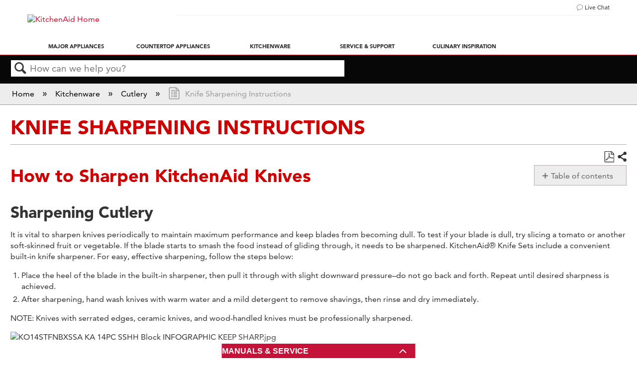

--- FILE ---
content_type: text/css
request_url: https://fast.fonts.net/cssapi/b9e3bfd6-262e-42a8-8637-2f52dd80a9bb.css
body_size: 461
content:
@import url(/t/1.css?apiType=css&projectid=b9e3bfd6-262e-42a8-8637-2f52dd80a9bb);
@font-face{
font-family:"Avenir W01";
src:url("/dv2/14/0078f486-8e52-42c0-ad81-3c8d3d43f48e.woff2?d44f19a684109620e484147fa790e81859e92aaaea3d337f84586d5df8888fe5455f55e0f83ed0be044ddfaa95e824a4b1318d5b552aaa24a44025e9&projectId=b9e3bfd6-262e-42a8-8637-2f52dd80a9bb") format("woff2"),url("/dv2/3/908c4810-64db-4b46-bb8e-823eb41f68c0.woff?d44f19a684109620e484147fa790e81859e92aaaea3d337f84586d5df8888fe5455f55e0f83ed0be044ddfaa95e824a4b1318d5b552aaa24a44025e9&projectId=b9e3bfd6-262e-42a8-8637-2f52dd80a9bb") format("woff");
font-weight:200;font-style:normal;
}
@font-face{
font-family:"Avenir W01";
src:url("/dv2/14/b290e775-e0f9-4980-914b-a4c32a5e3e36.woff2?d44f19a684109620e484147fa790e81859e92aaaea3d337f84586d5df8888fe5455f55e0f83ed0be044ddfaa95e824a4b1318d5b552aaa24a44025e9&projectId=b9e3bfd6-262e-42a8-8637-2f52dd80a9bb") format("woff2"),url("/dv2/3/4b978f72-bb48-46c3-909a-2a8cd2f8819c.woff?d44f19a684109620e484147fa790e81859e92aaaea3d337f84586d5df8888fe5455f55e0f83ed0be044ddfaa95e824a4b1318d5b552aaa24a44025e9&projectId=b9e3bfd6-262e-42a8-8637-2f52dd80a9bb") format("woff");
font-weight:400;font-style:normal;
}
@font-face{
font-family:"Avenir W01";
src:url("/dv2/14/c78eb7af-a1c8-4892-974b-52379646fef4.woff2?d44f19a684109620e484147fa790e81859e92aaaea3d337f84586d5df8888fe5455f55e0f83ed0be044ddfaa95e824a4b1318d5b552aaa24a44025e9&projectId=b9e3bfd6-262e-42a8-8637-2f52dd80a9bb") format("woff2"),url("/dv2/3/75b36c58-2a02-4057-a537-09af0832ae46.woff?d44f19a684109620e484147fa790e81859e92aaaea3d337f84586d5df8888fe5455f55e0f83ed0be044ddfaa95e824a4b1318d5b552aaa24a44025e9&projectId=b9e3bfd6-262e-42a8-8637-2f52dd80a9bb") format("woff");
font-weight:700;font-style:normal;
}
@media all and (min-width: 0px) {
}


--- FILE ---
content_type: text/plain
request_url: https://www.google-analytics.com/j/collect?v=1&_v=j102&aip=1&a=797962704&t=pageview&_s=1&dl=https%3A%2F%2Fproducthelp.kitchenaid.com%2FKitchenware%2FCutlery%2FKnife_Sharpening_Instructions&ul=en-us%40posix&dt=Knife%20Sharpening%20Instructions%20-%20Product%20Help%20%7C%20KitchenAid&sr=1280x720&vp=1280x720&_u=YGDAAAABBAAAACAAI~&jid=1750586108&gjid=1422063440&cid=430648000.1769750944&tid=UA-65721316-17&_gid=1583795619.1769750944&_r=1&_slc=1&z=902168162
body_size: -842
content:
2,cG-QX560R5CMB